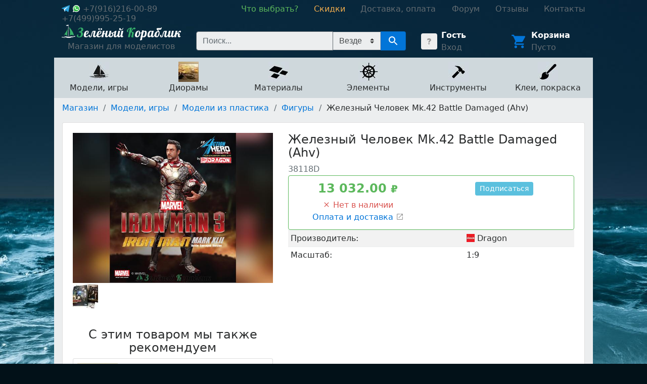

--- FILE ---
content_type: image/svg+xml
request_url: https://hobby4me.ru/static/core/material-icons/check.green.svg?hash=4b42c183
body_size: -202
content:
<svg xmlns="http://www.w3.org/2000/svg" width="24" height="24" viewBox="0 0 24 24"><path fill="#5cb85c" d="M9 16.2L4.8 12l-1.4 1.4L9 19 21 7l-1.4-1.4L9 16.2z"/></svg>

--- FILE ---
content_type: image/svg+xml
request_url: https://hobby4me.ru/static/core/material-icons/cross.red.svg?hash=8cf91de9
body_size: -185
content:
<svg xmlns="http://www.w3.org/2000/svg" width="24" height="24" viewBox="0 0 24 24"><path fill="#d9534f" d="M19 6.41L17.59 5 12 10.59 6.41 5 5 6.41 10.59 12 5 17.59 6.41 19 12 13.41 17.59 19 19 17.59 13.41 12z"/></svg>